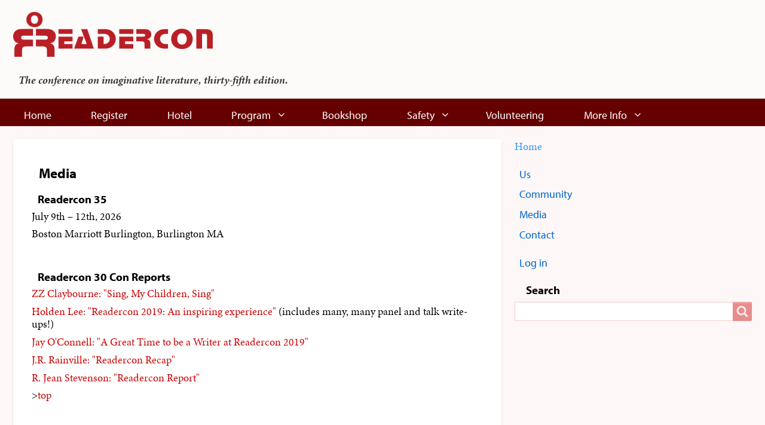

--- FILE ---
content_type: text/html; charset=UTF-8
request_url: https://readercon.org/index.php/media
body_size: 8287
content:
<!DOCTYPE html>
<html lang="en" dir="ltr" prefix="content: http://purl.org/rss/1.0/modules/content/  dc: http://purl.org/dc/terms/  foaf: http://xmlns.com/foaf/0.1/  og: http://ogp.me/ns#  rdfs: http://www.w3.org/2000/01/rdf-schema#  schema: http://schema.org/  sioc: http://rdfs.org/sioc/ns#  sioct: http://rdfs.org/sioc/types#  skos: http://www.w3.org/2004/02/skos/core#  xsd: http://www.w3.org/2001/XMLSchema# " class="no-js adaptivetheme">
  <head>
    
    <meta charset="utf-8" />
<meta name="Generator" content="Drupal 9 (https://www.drupal.org); Commerce 2" />
<meta name="MobileOptimized" content="width" />
<meta name="HandheldFriendly" content="true" />
<meta name="viewport" content="width=device-width, initial-scale=1.0" />
<link rel="icon" href="/sites/default/files/Capture_0.GIF" type="image/gif" />
<link rel="canonical" href="https://readercon.org/index.php/media" />
<link rel="shortlink" href="https://readercon.org/index.php/node/25" />

    <link rel="dns-prefetch" href="//cdnjs.cloudflare.com"><title>Media | Readercon Web Services</title>
    <link rel="stylesheet" media="all" href="/core/themes/stable/css/system/components/ajax-progress.module.css?t6y87q" />
<link rel="stylesheet" media="all" href="/core/themes/stable/css/system/components/align.module.css?t6y87q" />
<link rel="stylesheet" media="all" href="/core/themes/stable/css/system/components/autocomplete-loading.module.css?t6y87q" />
<link rel="stylesheet" media="all" href="/core/themes/stable/css/system/components/fieldgroup.module.css?t6y87q" />
<link rel="stylesheet" media="all" href="/core/themes/stable/css/system/components/container-inline.module.css?t6y87q" />
<link rel="stylesheet" media="all" href="/core/themes/stable/css/system/components/clearfix.module.css?t6y87q" />
<link rel="stylesheet" media="all" href="/core/themes/stable/css/system/components/details.module.css?t6y87q" />
<link rel="stylesheet" media="all" href="/core/themes/stable/css/system/components/hidden.module.css?t6y87q" />
<link rel="stylesheet" media="all" href="/core/themes/stable/css/system/components/item-list.module.css?t6y87q" />
<link rel="stylesheet" media="all" href="/core/themes/stable/css/system/components/js.module.css?t6y87q" />
<link rel="stylesheet" media="all" href="/core/themes/stable/css/system/components/nowrap.module.css?t6y87q" />
<link rel="stylesheet" media="all" href="/core/themes/stable/css/system/components/position-container.module.css?t6y87q" />
<link rel="stylesheet" media="all" href="/core/themes/stable/css/system/components/progress.module.css?t6y87q" />
<link rel="stylesheet" media="all" href="/core/themes/stable/css/system/components/reset-appearance.module.css?t6y87q" />
<link rel="stylesheet" media="all" href="/core/themes/stable/css/system/components/resize.module.css?t6y87q" />
<link rel="stylesheet" media="all" href="/core/themes/stable/css/system/components/sticky-header.module.css?t6y87q" />
<link rel="stylesheet" media="all" href="/core/themes/stable/css/system/components/system-status-counter.css?t6y87q" />
<link rel="stylesheet" media="all" href="/core/themes/stable/css/system/components/system-status-report-counters.css?t6y87q" />
<link rel="stylesheet" media="all" href="/core/themes/stable/css/system/components/system-status-report-general-info.css?t6y87q" />
<link rel="stylesheet" media="all" href="/core/themes/stable/css/system/components/tabledrag.module.css?t6y87q" />
<link rel="stylesheet" media="all" href="/core/themes/stable/css/system/components/tree-child.module.css?t6y87q" />
<link rel="stylesheet" media="all" href="/themes/readercon_adaptive/styles/css/components/font-awesome.css?t6y87q" />
<link rel="stylesheet" media="all" href="/themes/readercon_adaptive/styles/css/components/webfonts.css?t6y87q" />
<link rel="stylesheet" media="all" href="/themes/readercon_adaptive/styles/css/components/base.css?t6y87q" />
<link rel="stylesheet" media="all" href="/themes/readercon_adaptive/styles/css/components/tables.css?t6y87q" />
<link rel="stylesheet" media="all" href="/themes/readercon_adaptive/styles/css/components/form.css?t6y87q" />
<link rel="stylesheet" media="all" href="/themes/readercon_adaptive/styles/css/components/field.css?t6y87q" />
<link rel="stylesheet" media="all" href="/themes/readercon_adaptive/styles/css/components/image.css?t6y87q" />
<link rel="stylesheet" media="all" href="/themes/readercon_adaptive/styles/css/components/page.css?t6y87q" />
<link rel="stylesheet" media="all" href="/themes/readercon_adaptive/styles/css/components/block.css?t6y87q" />
<link rel="stylesheet" media="all" href="/themes/readercon_adaptive/styles/css/components/block--branding.css?t6y87q" />
<link rel="stylesheet" media="all" href="/themes/readercon_adaptive/styles/css/components/block--breadcrumb.css?t6y87q" />
<link rel="stylesheet" media="all" href="/themes/readercon_adaptive/styles/css/components/node.css?t6y87q" />
<link rel="stylesheet" media="all" href="/themes/readercon_adaptive/styles/css/components/user.css?t6y87q" />
<link rel="stylesheet" media="all" href="/themes/readercon_adaptive/styles/css/components/views.css?t6y87q" />
<link rel="stylesheet" media="all" href="/themes/readercon_adaptive/styles/css/components/menu.css?t6y87q" />
<link rel="stylesheet" media="all" href="/themes/readercon_adaptive/styles/css/components/pagers.css?t6y87q" />
<link rel="stylesheet" media="all" href="/themes/readercon_adaptive/styles/css/components/labels.css?t6y87q" />
<link rel="stylesheet" media="all" href="/themes/readercon_adaptive/styles/css/components/markers.css?t6y87q" />
<link rel="stylesheet" media="all" href="/themes/readercon_adaptive/styles/css/components/messages.css?t6y87q" />
<link rel="stylesheet" media="all" href="/themes/readercon_adaptive/styles/css/components/print.css?t6y87q" />
<link rel="stylesheet" media="all" href="/themes/readercon_adaptive/styles/css/generated/readercon_adaptive.layout.page.css?t6y87q" />
<link rel="stylesheet" media="all" href="/themes/readercon_adaptive/styles/css/components/comments.css?t6y87q" />
<link rel="stylesheet" media="all" href="/themes/readercon_adaptive/styles/css/components/contact-forms.css?t6y87q" />
<link rel="stylesheet" media="all" href="/themes/readercon_adaptive/styles/css/components/search.css?t6y87q" />
<link rel="stylesheet" media="all" href="/themes/readercon_adaptive/styles/css/components/taxonomy.css?t6y87q" />
<link rel="stylesheet" media="all" href="/themes/readercon_adaptive/styles/css/components/responsive-menus--horizontal.css?t6y87q" />
<link rel="stylesheet" media="all" href="/themes/readercon_adaptive/styles/css/components/responsive-menus--dropmenu.css?t6y87q" />
<link rel="stylesheet" media="all" href="/themes/readercon_adaptive/styles/css/components/responsive-menus.css?t6y87q" />
<link rel="stylesheet" media="all" href="/themes/readercon_adaptive/styles/css/components/ckeditor.css?t6y87q" />
<link rel="stylesheet" media="all" href="/sites/default/files/color/readercon_adaptive-56600c18/color.css?t6y87q" />
<link rel="stylesheet" media="all" href="/sites/default/files/color/readercon_adaptive-56600c18/tabs.css?t6y87q" />
<link rel="stylesheet" media="all" href="/themes/readercon_adaptive/styles/css/generated/fonts.css?t6y87q" />
<link rel="stylesheet" media="all" href="/themes/readercon_adaptive/styles/css/generated/title-styles.css?t6y87q" />
<link rel="stylesheet" media="all" href="/themes/readercon_adaptive/styles/css/components/jquery-ui.css?t6y87q" />
<link rel="stylesheet" media="all" href="/themes/readercon_adaptive/styles/css/generated/custom-css.css?t6y87q" />
<link rel="stylesheet" media="all" href="/themes/readercon_adaptive/styles/css/custom.css?t6y87q" />

    <script src="/core/assets/vendor/modernizr/modernizr.min.js?v=3.11.7"></script>
<script src="/core/misc/modernizr-additional-tests.js?v=3.11.7"></script>
<script src="//use.typekit.net/ndj1rqf.js"></script>
<script src="/themes/contrib/at_theme/at_core/scripts/min/at.typekit.min.js?v=9.5.11"></script>

  </head><body role="document" class="fontyourface layout-type--page-layout user-logged-out path-not-frontpage path-node page-node-type--page theme-name--readercon-adaptive">
        <a href="#block-readercon-adaptive-content" class="visually-hidden focusable skip-link">Skip to main content</a>
    
      <div class="dialog-off-canvas-main-canvas" data-off-canvas-main-canvas>
    
<div class="page js-layout">
  <div data-at-row="header" class="l-header l-row">
  
  <header class="l-pr page__row pr-header" role="banner" id="masthead">
    <div class="l-rw regions container pr-header__rw arc--1 hr--1" data-at-regions="">
      <div  data-at-region="1" data-at-block-count="1" class="l-r region pr-header__header-first" id="rid-header-first"><div id="block-readercon-adaptive-branding" class="l-bl block block-branding block-config-provider--system block-plugin-id--system-branding-block has-logo" id="system-branding-block">
  <div class="block__inner block-branding__inner">

    <div class="block__content block-branding__content site-branding"><a href="/" title="Home" itemprop="url" rel="home" class="site-branding__logo-link"><img src="/sites/default/files/transparent_logo_small_0.png" alt="Home" itemprop="logo" class="site-branding__logo-img" /></a></div></div>
</div>
<div id="block-sitebranding" class="l-bl block block-branding block-config-provider--system block-plugin-id--system-branding-block has-slogan" id="system-branding-block">
  <div class="block__inner block-branding__inner">

    <div class="block__content block-branding__content site-branding"><span class="site-branding__text"><em class="site-branding__slogan"><p>The conference on imaginative literature, thirty-fifth edition.</p></em></span></div></div>
</div>
</div>
    </div>
  </header>
  
</div>
<div data-at-row="navbar" class="l-navbar l-row">
  
  <div class="l-pr page__row pr-navbar" id="navbar">
    <div class="l-rw regions container pr-navbar__rw arc--1 hr--1" data-at-regions="">
      <div  data-at-region="1" class="l-r region pr-navbar__navbar" id="rid-navbar"><svg style="display:none;">
    <symbol id="rm-toggle__icon--open" viewBox="0 0 1792 1792" preserveAspectRatio="xMinYMid meet">
    <path class="rm-toggle__icon__path" d="M1664 1344v128q0 26-19 45t-45 19h-1408q-26 0-45-19t-19-45v-128q0-26 19-45t45-19h1408q26 0 45 19t19 45zm0-512v128q0 26-19 45t-45 19h-1408q-26 0-45-19t-19-45v-128q0-26 19-45t45-19h1408q26 0 45 19t19 45zm0-512v128q0 26-19 45t-45 19h-1408q-26 0-45-19t-19-45v-128q0-26 19-45t45-19h1408q26 0 45 19t19 45z"/>
  </symbol>
    <symbol id="rm-toggle__icon--close" viewBox="0 0 1792 1792" preserveAspectRatio="xMinYMid meet">
    <path class="rm-toggle__icon__path" d="M1490 1322q0 40-28 68l-136 136q-28 28-68 28t-68-28l-294-294-294 294q-28 28-68 28t-68-28l-136-136q-28-28-28-68t28-68l294-294-294-294q-28-28-28-68t28-68l136-136q28-28 68-28t68 28l294 294 294-294q28-28 68-28t68 28l136 136q28 28 28 68t-28 68l-294 294 294 294q28 28 28 68z"/>
  </symbol>
</svg>
<nav role="navigation" aria-labelledby="block-readercon-adaptive-main-menu-menu" id="block-readercon-adaptive-main-menu" class="l-bl rm-block rm-config-provider--system rm-plugin-id--system-menu-block-main js-hide" id="system-menu-blockmain">
  <div class="rm-block__inner">
    <div class="rm-toggle">
      <button href="#rm-content" class="rm-toggle__link un-button" role='button' aria-controls="rm-content" aria-expanded="false">
                <svg class="rm-toggle__icon">
          <use id="rm-toggle__icon--use" xlink:href="#rm-toggle__icon--open"></use>
        </svg>
                <span class="rm-toggle__label" id="block-readercon-adaptive-main-menu-menu">Main menu</span>
      </button>
    </div><div class="rm-block__content" id="rm-content">
        <span id="rm-accordion-trigger" class="hidden">
            <button class="rm-accordion-trigger un-button" role='button' aria-controls="child-menu" aria-expanded="false">
              <svg class="rm-accordion-trigger__icon" viewBox="0 0 1792 1792" preserveAspectRatio="xMinYMid meet"><path d="M1600 736v192q0 40-28 68t-68 28h-416v416q0 40-28 68t-68 28h-192q-40 0-68-28t-28-68v-416h-416q-40 0-68-28t-28-68v-192q0-40 28-68t68-28h416v-416q0-40 28-68t68-28h192q40 0 68 28t28 68v416h416q40 0 68 28t28 68z"/></svg>
                            <span class="visually-hidden">Toggle sub-menu</span>
            </button>
          </span>
    <ul class="menu odd menu-level-1 menu-name--main">      
                          
      
            <li class="menu__item menu__item-title--home" id="menu-name--main__home">

        <span class="menu__link--wrapper">
          <a href="/index.php/" class="menu__link" data-drupal-link-system-path="&lt;front&gt;">Home</a>
        </span>

        
      </li>      
                          
      
            <li class="menu__item menu__item-title--register" id="menu-name--main__register">

        <span class="menu__link--wrapper">
          <a href="/index.php/registration" title="Register for Readercon 34" class="menu__link" data-drupal-link-system-path="node/68">Register</a>
        </span>

        
      </li>      
                          
      
            <li class="menu__item menu__item-title--hotel" id="menu-name--main__hotel">

        <span class="menu__link--wrapper">
          <a href="/index.php/hotel" title="Hotel Information for Readercon 34" class="menu__link" data-drupal-link-system-path="node/58">Hotel</a>
        </span>

        
      </li>                    
                          
      
            <li class="menu__item is-parent menu__item--expanded menu__item-title--program" id="menu-name--main__program">

        <span class="menu__link--wrapper is-parent__wrapper">
          <a href="/index.php/program" title="Programming Guests and the Schedule" class="menu__link" data-drupal-link-system-path="node/2">Program</a>
        </span>

                  
    <ul      class="menu is-child even menu-level-2">      
                          
      
            <li class="menu__item menu__item-title--contribute-to-readercons-program" id="menu-name--main__contribute-to-readercons-program">

        <span class="menu__link--wrapper">
          <a href="/index.php/contribute" class="menu__link" data-drupal-link-system-path="node/30">Contribute to Readercon&#039;s Program</a>
        </span>

        
      </li>      
                          
      
            <li class="menu__item menu__item-title--readercon-35-guests-of-honor" id="menu-name--main__readercon-35-guests-of-honor">

        <span class="menu__link--wrapper">
          <a href="/index.php/guests" class="menu__link" data-drupal-link-system-path="node/379">Readercon 35 Guests of Honor</a>
        </span>

        
      </li>      
                          
      
            <li class="menu__item menu__item-title--pre-recorded-content" id="menu-name--main__pre-recorded-content">

        <span class="menu__link--wrapper">
          <a href="/index.php/program/content" class="menu__link" data-drupal-link-system-path="node/75">Pre-Recorded Content</a>
        </span>

        
      </li>      
                          
      
            <li class="menu__item menu__item-title--readercon-34-program-participants" id="menu-name--main__readercon-34-program-participants">

        <span class="menu__link--wrapper">
          <a href="/index.php/participants" class="menu__link" data-drupal-link-system-path="node/92">Readercon 34 Program Participants</a>
        </span>

        
      </li>      
                          
      
            <li class="menu__item menu__item-title--readercons-past" id="menu-name--main__readercons-past">

        <span class="menu__link--wrapper">
          <a href="/index.php/readercon_past" title="List of previous Readercon Conferences" class="menu__link" data-drupal-link-system-path="node/50">Readercons Past</a>
        </span>

        
      </li></ul>
  
        
      </li>      
                          
      
            <li class="menu__item menu__item--collapsed menu__item-title--bookshop" id="menu-name--main__bookshop">

        <span class="menu__link--wrapper">
          <a href="/index.php/bookshop" title="Readercon 34 Bookshop information" class="menu__link" data-drupal-link-system-path="node/26">Bookshop</a>
        </span>

        
      </li>                    
                          
      
            <li class="menu__item is-parent menu__item--expanded menu__item-title--safety" id="menu-name--main__safety">

        <span class="menu__link--wrapper is-parent__wrapper">
          <a href="/index.php/safety" class="menu__link" data-drupal-link-system-path="node/13">Safety</a>
        </span>

                  
    <ul      class="menu is-child even menu-level-2">      
                          
      
            <li class="menu__item menu__item-title--code-of-conduct" id="menu-name--main__code-of-conduct">

        <span class="menu__link--wrapper">
          <a href="/index.php/safety" title="Code of Conduct" class="menu__link" data-drupal-link-system-path="node/13">Code of Conduct</a>
        </span>

        
      </li>      
                          
      
            <li class="menu__item menu__item-title--policies" id="menu-name--main__policies">

        <span class="menu__link--wrapper">
          <a href="/index.php/policies" class="menu__link" data-drupal-link-system-path="node/21">Policies</a>
        </span>

        
      </li>      
                          
      
            <li class="menu__item menu__item-title--procedures" id="menu-name--main__procedures">

        <span class="menu__link--wrapper">
          <a href="/index.php/procedures" class="menu__link" data-drupal-link-system-path="node/22">Procedures</a>
        </span>

        
      </li>      
                          
      
            <li class="menu__item menu__item-title--accessibility" id="menu-name--main__accessibility">

        <span class="menu__link--wrapper">
          <a href="/index.php/accessibility" class="menu__link" data-drupal-link-system-path="node/32">Accessibility</a>
        </span>

        
      </li>      
                          
      
            <li class="menu__item menu__item-title--food-safety-policy" id="menu-name--main__food-safety-policy">

        <span class="menu__link--wrapper">
          <a href="/index.php/food_safety" class="menu__link" data-drupal-link-system-path="node/167">Food Safety Policy</a>
        </span>

        
      </li></ul>
  
        
      </li>      
                          
      
            <li class="menu__item menu__item-title--volunteering" id="menu-name--main__volunteering">

        <span class="menu__link--wrapper">
          <a href="/index.php/volunteering" title="Volunteering before and At Readercon" class="menu__link" data-drupal-link-system-path="node/8">Volunteering</a>
        </span>

        
      </li>                    
                          
      
            <li class="menu__item is-parent menu__item--expanded menu__item--active-trail menu__item-title--more-info" id="menu-name--main__more-info">

        <span class="menu__link--wrapper is-parent__wrapper">
          <a href="/index.php/more_info" class="menu__link" data-drupal-link-system-path="node/23">More Info</a>
        </span>

                  
    <ul      class="menu is-child even menu-level-2">      
                          
      
            <li class="menu__item menu__item-title--us" id="menu-name--main__us">

        <span class="menu__link--wrapper">
          <a href="/index.php/more_info/us" class="menu__link" data-drupal-link-system-path="node/24">Us</a>
        </span>

        
      </li>      
                          
      
            <li class="menu__item menu__item-title--community" id="menu-name--main__community">

        <span class="menu__link--wrapper">
          <a href="/index.php/community" title="Volunteering, Media, Social and Other wise, Con Reports, Photos and Artwork" class="menu__link" data-drupal-link-system-path="node/4">Community</a>
        </span>

        
      </li>      
                          
      
            <li class="menu__item menu__item--active-trail menu__item-title--media" id="menu-name--main__media">

        <span class="menu__link--wrapper">
          <a href="/index.php/media" class="menu__link is-active" data-drupal-link-system-path="node/25">Media</a>
        </span>

        
      </li>      
                          
      
            <li class="menu__item menu__item-title--contact" id="menu-name--main__contact">

        <span class="menu__link--wrapper">
          <a href="/index.php/contact" title="Contact Us" class="menu__link" data-drupal-link-system-path="contact">Contact</a>
        </span>

        
      </li></ul>
  
        
      </li></ul>
  

</div></div>
</nav>
</div>
    </div>
  </div>
  
</div>
<div data-at-row="highlighted" class="l-highlighted l-row">
  
  <div class="l-pr page__row pr-highlighted" id="highlighted">
    <div class="l-rw regions container pr-highlighted__rw arc--1 hr--1" data-at-regions="">
      <div  data-at-region="1" class="l-r region pr-highlighted__highlighted" id="rid-highlighted"><div class="l-bl block--messages" id="system-messages-block" data-drupal-messages><div data-drupal-messages-fallback class="hidden"></div></div></div>
    </div>
  </div>
  
</div>
<div data-at-row="main" class="l-main l-row">
  
  <div class="l-pr page__row pr-main regions-multiple" id="main-content">
    <div class="l-rw regions container pr-main__rw arc--2 hr--1-2" data-at-regions="">
      <div  data-at-region="1" data-at-block-count="2" class="l-r region pr-main__content" id="rid-content"><main id="block-readercon-adaptive-content" class="l-bl block block-main-content" role="main" id="system-main-block">
  
  <article data-history-node-id="25" role="article" about="/index.php/media" typeof="schema:WebPage" class="node node--id-25 node--type-page node--view-mode-full">
  <div class="node__container">

    <header class="node__header"><h1 class="node__title"><span property="schema:name" class="field field-name-title field-formatter-string field-type-string field-label-hidden">Media</span>
</h1>  <span property="schema:name" content="Media" class="rdf-meta hidden"></span>
</header>

    <div class="node__content"><div property="schema:text" class="clearfix text-formatted field field-node--body field-formatter-text-default field-name-body field-type-text-with-summary field-label-hidden has-single"><div class="field__items"><div property="schema:text" class="field__item"><h2>Readercon 35</h2>

<p>July 9th – 12th, 2026</p>

<p>Boston Marriott Burlington, Burlington MA</p>

<p> </p>

<h2>Readercon 30 Con Reports</h2>

<p><a href="https://writeonrighton.com/42/sing-my-children-sing">ZZ Claybourne: "Sing, My Children, Sing"</a></p>

<p><a href="http://holdenlee.github.io/blog/posts/writing/readercon_2019.html">Holden Lee: "Readercon 2019: An inspiring experience"</a> (includes many, many panel and talk write-ups!)</p>

<p><a href="http://www.jayoconnell.com/2019/07/a-great-time-to-be-a-writer-at-readercon-2019/">Jay O'Connell: "A Great Time to be a Writer at Readercon 2019"</a></p>

<p><a href="https://jrrainville.com/2019/07/14/readercon-recap/">J.R. Rainville: "Readercon Recap"</a></p>

<p><a href="https://rjeanstevenson.com/2019/07/18/readercon-report/">R. Jean Stevenson: "Readercon Report"</a></p>

<p>&gt;<a href="http://readercon.org/media.htm#top">top</a></p>

<p> </p>

<h2>Readeron 30 Panel Reports and Talk Slides</h2>

<p><a href="https://twitter.com/clairebmused/status/1149800307901247488">Claire Humphrey: "17776 and All That: The Crumbling of the Jock-Nerd Divide"</a></p>

<p><a href="https://twitter.com/unrealfred/status/1149701124544503808">Fred Coppersmith: "The 21st-Century Makeover of Class Struggle in SF/F"</a></p>

<p><a href="https://twitter.com/Rachel_Gutin/status/1151311050844835840">Rachel Gutin: "The 21st-Century Makeover of Class Struggles in SF/F"</a></p>

<p><a href="https://twitter.com/katenepveu/status/1149754884989816832">Kate Nepveu: "Am I Allowed?: Representation, Appropriation, and Anxiety"</a></p>

<p><a href="https://twitter.com/cafenowhere/status/1149472215517126656">Lisa M. Bradley: "Being Vague to Make Space for Horror"</a></p>

<p><a href="https://twitter.com/Rachel_Gutin/status/1151173313491853313">Rachel Gutin: "Being Vague to Make Space for Horror"</a></p>

<p><a href="https://twitter.com/jj_jose_jimenez/status/1149470155572822017">José M. Jiminez: "Being Vague to Make Space for Horror"</a></p>

<p><a href="https://twitter.com/Rachel_Gutin/status/1151656704750362627">Rachel Gutin: "Compassionate AI"</a></p>

<p><a href="https://twitter.com/writersyndrome/status/1149731833371922437">Diana M. Pho: "<em>Everfair</em>, <em>Black Panther</em>, and Visions of Uncolonized Africa"</a></p>

<p><a href="https://twitter.com/cafenowhere/status/1149757449936756737">Lisa M. Bradley: "The Horrors of Being Female"</a></p>

<p><a href="https://twitter.com/Rachel_Gutin/status/1151872248778809345">Rachel Gutin: "Hospitable Worlds"</a></p>

<p><a href="https://twitter.com/PrinceJvstin/status/1149756740222750720">Paul Weimer: "In Memoriam: Gene Wolfe"</a></p>

<p><a href="https://twitter.com/Rachel_Gutin/status/1151186502082318336">Rachel Gutin: "Killing Characters 101"</a></p>

<p><a href="https://twitter.com/Rachel_Gutin/status/1151608603176054784">Rachel Gutin: "Latinx Authors Tear Down the Wall"</a></p>

<p><a href="http://www.austingrossman.com/etc">Austin Grossman: "Marvelous &amp; Mundane: How Fiction Got Its Genres"</a></p>

<p><a href="https://twitter.com/Rachel_Gutin/status/1151627705663840267">Rachel Gutin: "A Post-Police World"</a></p>

<p><a href="https://twitter.com/PrinceJvstin/status/1149725994783313920">Paul Weimer: "The Real Middle Ages, Part 1: Europe"</a></p>

<p><a href="https://twitter.com/Rachel_Gutin/status/1151521844664655872">Rachel Gutin: "Recent Nonfiction Essay Club: 'Decolonizing the Imagination' by Zetta Elliott"</a></p>

<p><a href="https://kate-nepveu.dreamwidth.org/1049207.html">Kate Nepveu: "Translation and Embedded Assumptions"</a></p>

<p><a href="https://twitter.com/loldoc/status/1149845037523623936">Anatoly Belilovsky: "Translation Slam"</a></p>

<p><a href="https://twitter.com/katenepveu/status/1149771840832856065">Kate Nepveu: "Why Does Space Get the Opera and Cyber the Punk?"</a></p>

<p>&gt;<a href="https://readercon.org/media.htm#top">top</a></p>

<p> </p>

<h2>Readercon 30 Multimedia</h2>

<h3>Videos</h3>

<p><a href="https://www.youtube.com/watch?v=W6oAbh36gwA">The Shirley Jackson Awards, Part 1</a> and <a href="https://www.youtube.com/watch?v=8EfJ2H7eOPM">The Shirley Jackson Awards, Part 2</a> by Captphil's Video Planet</p>

<p><a href="https://www.youtube.com/user/captphil/videos">Additional Readercon 30 videos</a> by Captphil's Video Planet</p>

<p><a href="https://www.youtube.com/playlist?list=PLcjyi_kNt95bC7K3UWuas8S0PRclCySQB">Scott Edelman's Readercon 2019 videos</a></p>

<p><a href="https://www.pscp.tv/w/1mrGmvrYgqkJy%20target=">Scott Edelman's Periscope stream of the Shirley Jackson Awards</a></p>

<p><a href="https://twitter.com/iamthelolrus/status/1150226924150632450">Larisa's video of Heath Miller performing at It Was a Dark and Stormy Mic</a></p>

<p><a href="https://www.youtube.com/watch?v=5LmbDAwi0u0">Paul Levinson talks about Trump, Fascism, Kamala Harris, Science Fiction, Phil Ochs</a></p>

<p><a href="https://www.youtube.com/watch?v=ObrNhQSstY4">Paul Levinson reads from "It's Real Life"</a></p>

<h3>Audio Recordings and Podcasts</h3>

<p><a href="http://rbwood.com/dir/index.php/2019/07/15/the-word-count-podcast-live-from-readercon-episode-88/">The Word Count Irregulars Live from Readercon (episode 88)</a></p>

<p><a href="http://www.vmspod.com/episode-329-kate-maruyama/">Virtual Memories Show 329: Kate Maruyama</a></p>

<p><a href="https://www.theincomparable.com/hoarse/55/">Three Hoarsemen 55: Paul Weimer</a></p>

<h3>Photos and Artwork</h3>

<p><a href="https://www.instagram.com/explore/tags/readercon/">Instagram posts tagged #readercon</a></p>

<p><a href="http://file770.com/readercon-30-photos/">Readercon 30 Photos by Daniel Dern of File770</a></p>

<p><a href="https://www.flickr.com/photos/35025258@N00/albums/72157709668209201">Photos by Ellen Datlow</a></p>

<p><a href="https://twitter.com/BSFWriters/status/1150028449777504256">Brooklyn Speculative Ficton Writers Readercon photo</a></p>

<p><a href="http://rawdogscreaming.com/events/readercon-30/">Raw Dog Screaming Press photo gallery</a></p>

<p><a href="https://twitter.com/search?l=&amp;q=readercon%20from%3Adbcalligrapher&amp;src=typd">The Driveby Calligrapher's calligraphy of Readercon quotes</a></p>

<p>&gt;<a href="https://readercon.org/media.htm#top">top</a></p></div></div>
</div>
</div></div>
</article>

  
</main>
</div><div  data-at-region="2" data-at-block-count="5" class="l-r region pr-main__sidebar-first" id="rid-sidebar-first"><div role="navigation" aria-labelledby="block-readercon-adaptive-breadcrumbs-menu" id="block-readercon-adaptive-breadcrumbs" class="l-bl block block-breadcrumbs block-config-provider--system block-plugin-id--system-breadcrumb-block" id="system-breadcrumb-block">
  <div class="block__inner">

    
    <h2 class="visually-hidden block__title block-breadcrumbs__title" id="block-readercon-adaptive-breadcrumbs-menu"><span>Breadcrumbs</span></h2>
    
      <div class="breadcrumb">
    <nav class="is-responsive is-horizontal" data-at-responsive-list>
      <div class="is-responsive__list">
        <h3 class="visually-hidden breadcrumb__title">You are here:</h3>
        <ol class="breadcrumb__list"><li class="breadcrumb__list-item is-responsive__item"><a href="/index.php/" class="breadcrumb__link">Home</a></li></ol>
      </div>
    </nav>
  </div></div>
</div>
<nav role="navigation" aria-labelledby="block-mainnavigation-2-menu" id="block-mainnavigation-2" class="l-bl block block-menu block-config-provider--system block-plugin-id--system-menu-block-main" id="system-menu-blockmain">
  <div class="block__inner block-menu__inner">

    
    <h2 class="visually-hidden block__title block-menu__title" id="block-mainnavigation-2-menu"><span>Sub menus</span></h2>
    <div class="block__content block-menu__content">
    <ul class="menu odd menu-level-1 menu-name--main">      
                          
      
            <li class="menu__item menu__item-title--us" id="menu-name--main__us">

        <span class="menu__link--wrapper">
          <a href="/index.php/more_info/us" class="menu__link" data-drupal-link-system-path="node/24">Us</a>
        </span>

        
      </li>      
                          
      
            <li class="menu__item menu__item-title--community" id="menu-name--main__community">

        <span class="menu__link--wrapper">
          <a href="/index.php/community" title="Volunteering, Media, Social and Other wise, Con Reports, Photos and Artwork" class="menu__link" data-drupal-link-system-path="node/4">Community</a>
        </span>

        
      </li>      
                          
      
            <li class="menu__item menu__item--active-trail menu__item-title--media" id="menu-name--main__media">

        <span class="menu__link--wrapper">
          <a href="/index.php/media" class="menu__link is-active" data-drupal-link-system-path="node/25">Media</a>
        </span>

        
      </li>      
                          
      
            <li class="menu__item menu__item-title--contact" id="menu-name--main__contact">

        <span class="menu__link--wrapper">
          <a href="/index.php/contact" title="Contact Us" class="menu__link" data-drupal-link-system-path="contact">Contact</a>
        </span>

        
      </li></ul>
  

</div></div>
</nav>
<nav role="navigation" aria-labelledby="block-readercon-adaptive-account-menu-menu" id="block-readercon-adaptive-account-menu" class="l-bl block block-menu block-config-provider--system block-plugin-id--system-menu-block-account" id="system-menu-blockaccount">
  <div class="block__inner block-menu__inner">

    
    <h2 class="visually-hidden block__title block-menu__title" id="block-readercon-adaptive-account-menu-menu"><span>User menu</span></h2>
    <div class="block__content block-menu__content">
    <ul class="menu odd menu-level-1 menu-name--account">      
                          
      
            <li class="menu__item menu__item-title--log-in" id="menu-name--account__log-in">

        <span class="menu__link--wrapper">
          <a href="/index.php/user/login" class="menu__link" data-drupal-link-system-path="user/login">Log in</a>
        </span>

        
      </li></ul>
  

</div></div>
</nav>
<div class="search-block-form l-bl block block-search block-config-provider--search block-plugin-id--search-form-block has-title" data-drupal-selector="search-block-form" id="block-readercon-adaptive-search" role="search" aria-labelledby="block-readercon-adaptive-search-menu" id="search-form-block">
  <div class="block__inner block-search__inner">

    
      <h2 class="block__title block-search__title" id="block-readercon-adaptive-search-menu"><span>Search</span></h2>
    <div class="block__content block-search__content"><form action="/search/node" method="get" id="search-block-form" accept-charset="UTF-8" class="search-block-form__form">
  <div class="js-form-item form-item js-form-type-search form-type-search js-form-item-keys form-item-keys form-no-label">
      <label for="edit-keys" class="visually-hidden">Search</label>
        <input title="Enter the terms you wish to search for." data-drupal-selector="edit-keys" type="search" id="edit-keys" name="keys" value="" size="" maxlength="128" class="form-search" />

        </div>
<div data-drupal-selector="edit-actions" class="form-actions element-container-wrapper js-form-wrapper form-wrapper" id="edit-actions"><input class="search-form__submit button js-form-submit form-submit" data-drupal-selector="edit-submit" type="submit" id="edit-submit" value="Search" />
</div>

</form>
</div></div>
</div>
</div>
    </div>
  </div>
  
</div>
<div data-at-row="footer" class="l-footer l-row">
  
  <footer class="l-pr page__row pr-footer" role="contentinfo" id="footer">
    <div class="l-rw regions container pr-footer__rw arc--1 hr--1" data-at-regions="">
      <div  data-at-region="1" class="l-r region pr-footer__footer" id="rid-footer"><nav role="navigation" aria-labelledby="block-readercon-adaptive-footer-menu" id="block-readercon-adaptive-footer" class="l-bl block block-menu block-config-provider--system block-plugin-id--system-menu-block-footer" id="system-menu-blockfooter">
  <div class="block__inner block-menu__inner">

    
    <h2 class="visually-hidden block__title block-menu__title" id="block-readercon-adaptive-footer-menu"><span>Footer menu</span></h2>
    <div class="block__content block-menu__content">
    <ul class="menu odd menu-level-1 menu-name--footer">      
                          
      
            <li class="menu__item menu__item-title--home" id="menu-name--footer__home">

        <span class="menu__link--wrapper">
          <a href="/index.php/" title="Home" class="menu__link" data-drupal-link-system-path="&lt;front&gt;">Home</a>
        </span>

        
      </li>      
                          
      
            <li class="menu__item menu__item-title--program" id="menu-name--footer__program">

        <span class="menu__link--wrapper">
          <a href="/index.php/program" title="RC 31 Program, Guests and Bookshop" class="menu__link" data-drupal-link-system-path="node/2">Program</a>
        </span>

        
      </li>      
                          
      
            <li class="menu__item menu__item-title--register" id="menu-name--footer__register">

        <span class="menu__link--wrapper">
          <a href="/index.php/registration" class="menu__link" data-drupal-link-system-path="node/68">Register</a>
        </span>

        
      </li>      
                          
      
            <li class="menu__item menu__item-title--safety" id="menu-name--footer__safety">

        <span class="menu__link--wrapper">
          <a href="/index.php/safety" title="Safety information" class="menu__link" data-drupal-link-system-path="node/13">Safety</a>
        </span>

        
      </li>      
                          
      
            <li class="menu__item menu__item-title--volunteering" id="menu-name--footer__volunteering">

        <span class="menu__link--wrapper">
          <a href="/index.php/volunteering" title="Volunteering before and at Readercon" class="menu__link" data-drupal-link-system-path="node/8">Volunteering</a>
        </span>

        
      </li>      
                          
      
            <li class="menu__item menu__item-title--contact" id="menu-name--footer__contact">

        <span class="menu__link--wrapper">
          <a href="/index.php/contact" class="menu__link" data-drupal-link-system-path="contact">Contact</a>
        </span>

        
      </li></ul>
  

</div></div>
</nav>
</div>
    </div>
  </footer>
  
</div>

  <div data-at-row="attribution" class="l-attribution l-row"><div class="l-pr attribution"><div class="l-rw"><a href="//drupal.org/project/at_theme" class="attribution__link" target="_blank">Design by Adaptive Theme</a></div></div></div>
</div>

  </div>

    
    <script type="application/json" data-drupal-selector="drupal-settings-json">{"ajaxPageState":{"theme":"readercon_adaptive","libraries":"at_core\/at.breakpoints,at_core\/at.responsivelists,at_core\/at.responsivemenus,at_core\/at.settings,at_core\/at.typekit,readercon_adaptive\/base,readercon_adaptive\/ckeditor,readercon_adaptive\/color,readercon_adaptive\/comment,readercon_adaptive\/contact,readercon_adaptive\/custom_css,readercon_adaptive\/custom_css_file,readercon_adaptive\/fontfaceobserver,readercon_adaptive\/fonts,readercon_adaptive\/jquery_ui,readercon_adaptive\/readercon_adaptive.layout.page,readercon_adaptive\/responsive_menus,readercon_adaptive\/responsive_menus_dropmenu,readercon_adaptive\/responsive_menus_horizontal,readercon_adaptive\/search,readercon_adaptive\/taxonomy,readercon_adaptive\/title_styles,readercon_adaptive\/typekit_id,system\/base"},"path":{"baseUrl":"\/index.php\/","scriptPath":null,"pathPrefix":"","currentPath":"node\/25","currentPathIsAdmin":false,"isFront":false,"currentLanguage":"en"},"pluralDelimiter":"\u0003","suppressDeprecationErrors":true,"readercon_adaptive":{"at_responsivemenus":{"bp":"all and (min-width: 60.0625em) and (max-width: 120em)","default":"ms-horizontal","responsive":"ms-dropmenu","acd":{"acd_load":false,"acd_default":false,"acd_responsive":false,"acd_both":true}},"at_breakpoints":{"at_core_simple_wide":{"breakpoint":"wide","mediaquery":"all and (min-width: 60.0625em)"},"at_core_simple_tablet-isolate":{"breakpoint":"tablet-isolate","mediaquery":"all and (min-width: 45.0625em) and (max-width: 60em)"},"at_core_simple_mobile":{"breakpoint":"mobile","mediaquery":"all and (max-width: 45em)"}}},"ajaxTrustedUrl":{"\/search\/node":true},"user":{"uid":0,"permissionsHash":"202a536844e23bcc83b719e9af93a420c66fdd927cd415364f0f01add86a9678"}}</script>
<script src="/core/assets/vendor/jquery/jquery.min.js?v=3.6.3"></script>
<script src="/core/misc/polyfills/element.matches.js?v=9.5.11"></script>
<script src="/core/misc/polyfills/object.assign.js?v=9.5.11"></script>
<script src="/core/assets/vendor/once/once.min.js?v=1.0.1"></script>
<script src="/core/assets/vendor/jquery-once/jquery.once.min.js?v=2.2.3"></script>
<script src="/core/misc/drupalSettingsLoader.js?v=9.5.11"></script>
<script src="/core/misc/drupal.js?v=9.5.11"></script>
<script src="/core/misc/drupal.init.js?v=9.5.11"></script>
<script src="https://cdnjs.cloudflare.com/ajax/libs/fontfaceobserver/2.0.8/fontfaceobserver.js"></script>
<script src="/themes/readercon_adaptive/scripts/fontfaceobserver-check.js?v=8.x-1.0"></script>
<script src="https://cdnjs.cloudflare.com/ajax/libs/enquire.js/2.1.2/enquire.min.js"></script>
<script src="/themes/contrib/at_theme/at_core/scripts/min/doubletaptogo.min.js?v=9.5.11"></script>
<script src="/themes/contrib/at_theme/at_core/scripts/min/at.responsiveMenus.min.js?v=9.5.11"></script>
<script src="/core/misc/jquery.once.bc.js?v=9.5.11"></script>
<script src="/core/misc/debounce.js?v=9.5.11"></script>
<script src="/themes/contrib/at_theme/at_core/scripts/min/at.responsiveLists.min.js?v=9.5.11"></script>
<script src="/themes/contrib/at_theme/at_core/scripts/min/at.breakpoints.min.js?v=9.5.11"></script>
<script src="/themes/contrib/at_theme/at_core/scripts/min/matchMedia.min.js?v=9.5.11"></script>
<script src="/themes/contrib/at_theme/at_core/scripts/min/matchMedia.addListener.min.js?v=9.5.11"></script>

  </body>
</html>


--- FILE ---
content_type: text/css
request_url: https://readercon.org/themes/readercon_adaptive/styles/css/components/responsive-menus--horizontal.css?t6y87q
body_size: 390
content:
/**
 * Basic Horizontal Menu
 * This will hide all sub-menus no matter what, it has the advantage over the
 * drop menu of not requiring a width on menu items or arrows.
 */
.ms-horizontal .rm-toggle {
  display: none;
}

.ms-horizontal .rm-block__content .menu {
  display: -webkit-box;
  display: -ms-flexbox;
  display: flex;
  -webkit-box-orient: horizontal;
  -webkit-box-direction: normal;
  -ms-flex-direction: row;
  flex-direction: row;
}

.ms-horizontal .rm-block__content .menu .menu__item {
  margin: 0 0 0 0;
  list-style: none;
}

[dir="rtl"] .ms-horizontal .rm-block__content .menu .menu__item {
  margin-right: 0;
  margin-left: 0;
}

.ms-horizontal .rm-block__content .menu .menu {
  display: none;
}

.ms-horizontal .rm-block__content .menu__item .menu__link:after {
  content: '';
  display: none;
}

.ms-horizontal .rm-block__content .menu__link {
  padding: 0.5rem 1.25rem;
}

.ms-horizontal .rm-block__content .menu__link:before,
.ms-horizontal .rm-block__content .menu__link:after {
  content: "";
  float: none;
  width: 0;
  padding: 0;
}



--- FILE ---
content_type: text/css
request_url: https://readercon.org/sites/default/files/color/readercon_adaptive-56600c18/tabs.css?t6y87q
body_size: 1588
content:
/**
 * Tabs (local tasks).
 * Tab styles leverage AT's responsive lists JS feature. This sets a class if
 * the list is too wide for it's container. This allows us to dynamically change
 * the design of the tabs menu if they are too wide. We use media queries as a
 * no-js fallback.
 ============================================================================ */
.tabs {
  padding: 0;
  margin: 1rem 0;
}

.tabs ul {
  margin-bottom: 1rem;
  padding: 0;
}

.tabs ul:before,
.tabs ul:after {
  content: " ";
  display: table;
}

.tabs ul:after {
  clear: both;
}

.tabs ul.tabs--primary {
  margin-bottom: 0;
}

.tabs .is-vertical ul.tabs--primary {
  border-bottom: 0;
}

.tabs .is-vertical ul.tabs--primary li {
  list-style: none;
}

.tabs .is-vertical ul.tabs--primary li:first-child a {
  border-radius: 2px 2px 0 0;
}

.tabs .is-vertical ul.tabs--primary li:last-child a {
  border-radius: 0 0 2px 2px;
}

.tabs .is-vertical ul.tabs--primary li a {
  color: #fefcfc;
  background-color: #e58181;
  border: 1px #e58181 solid;
  -webkit-box-shadow: rgba(255, 255, 255, 0.5) 0 1px 0 inset;
  box-shadow: rgba(255, 255, 255, 0.5) 0 1px 0 inset;
  margin-bottom: -1px;
  padding: 0.5rem 1rem;
  text-align: left;
  text-decoration: none;
  font-weight: 400;
  line-height: 1;
  width: auto;
  display: block;
  position: relative;
  -webkit-transition: all, 225ms, ease-in-out;
  -o-transition: all, 225ms, ease-in-out;
  transition: all, 225ms, ease-in-out;
}

.tabs .is-vertical ul.tabs--primary li a:link,
.tabs .is-vertical ul.tabs--primary li a:visited {
  color: #fefcfc;
  background-color: #e58181;
  border-color: #e58181;
}

.tabs .is-vertical ul.tabs--primary li a:hover,
.tabs .is-vertical ul.tabs--primary li a:focus,
.tabs .is-vertical ul.tabs--primary li a:active,
.tabs .is-vertical ul.tabs--primary li a.active {
  color: #fefcfc;
  background-color: #e58181;
  border-color: #e58181;
}

.tabs .is-vertical ul.tabs--secondary {
  text-align: left;
}

.tabs .is-vertical ul.tabs--secondary:before,
.tabs .is-vertical ul.tabs--secondary:after {
  content: " ";
  display: table;
}

.tabs .is-vertical ul.tabs--secondary:after {
  clear: both;
}

.tabs .is-vertical ul.tabs--secondary li {
  list-style: none;
}

.tabs .is-vertical ul.tabs--secondary a {
  display: inline-block;
  line-height: 1;
  color: #d63535;
  border-bottom: 1px solid transparent;
  border-left: 3px solid;
  -webkit-transition: all, 225ms, ease-in-out;
  -o-transition: all, 225ms, ease-in-out;
  transition: all, 225ms, ease-in-out;
  padding: 0.75rem 1rem 0.5rem 0.875rem;
}

.tabs .is-vertical ul.tabs--secondary a:hover,
.tabs .is-vertical ul.tabs--secondary a:focus {
  text-decoration: none;
  color: #d63535;
  border-bottom: 1px solid #f4cccc;
}

.tabs .is-vertical ul.tabs--secondary a.active,
.tabs .is-vertical ul.tabs--secondary a.is-active {
  border-bottom: 1px solid #f4cccc;
}

.tabs .is-vertical ul.tabs--secondary a.active:hover,
.tabs .is-vertical ul.tabs--secondary a.active:focus,
.tabs .is-vertical ul.tabs--secondary a.is-active:hover,
.tabs .is-vertical ul.tabs--secondary a.is-active:focus {
  color: #d63535;
}

.tabs .is-horizontal ul.tabs--primary {
  border-bottom: 1px solid #f4cccc;
  display: -webkit-box;
  display: -ms-flexbox;
  display: flex;
  -webkit-box-orient: horizontal;
  -webkit-box-direction: normal;
  -ms-flex-direction: row;
  flex-direction: row;
  white-space: nowrap;
  -webkit-box-align: end;
  -ms-flex-align: end;
  align-items: flex-end;
}

.tabs .is-horizontal ul.tabs--primary li {
  margin: 0 0 0 0;
  list-style: none;
}

[dir="rtl"] .tabs .is-horizontal ul.tabs--primary li {
  margin-right: 0;
  margin-left: 0;
}

.tabs .is-horizontal ul.tabs--primary li {
  margin-bottom: -1px;
}

.tabs .is-horizontal ul.tabs--primary li:first-child a {
  border-radius: 2px 0 0 0;
}

.tabs .is-horizontal ul.tabs--primary li:last-child a {
  border-radius: 0 2px 0 0;
}

.tabs .is-horizontal ul.tabs--primary a {
  display: block;
  line-height: 1;
  color: #d63535;
  background-color: #fdf7f7;
  border: 1px solid #f4cccc;
  padding: 0.5rem 1rem;
  -webkit-transition: background-color, .15s, ease-in-out;
  -o-transition: background-color, .15s, ease-in-out;
  transition: background-color, .15s, ease-in-out;
  margin-right: -1px;
  -webkit-box-shadow: rgba(255, 255, 255, 0.5) 0 1px 0 inset;
  box-shadow: rgba(255, 255, 255, 0.5) 0 1px 0 inset;
}

.tabs .is-horizontal ul.tabs--primary a:hover,
.tabs .is-horizontal ul.tabs--primary a:focus {
  color: #d63535;
  background-color: #fbecec;
  text-decoration: none;
}

.tabs .is-horizontal ul.tabs--primary a.active,
.tabs .is-horizontal ul.tabs--primary a.is-active {
  color: #d63535;
  background: none;
  border-bottom-color: #fdf7f7;
}

.tabs .is-horizontal ul.tabs--primary a.active:hover,
.tabs .is-horizontal ul.tabs--primary a.active:focus,
.tabs .is-horizontal ul.tabs--primary a.is-active:hover,
.tabs .is-horizontal ul.tabs--primary a.is-active:focus {
  color: #d63535;
  background: none;
}

.tabs .is-horizontal ul.tabs--secondary {
  display: -webkit-box;
  display: -ms-flexbox;
  display: flex;
  -webkit-box-orient: horizontal;
  -webkit-box-direction: normal;
  -ms-flex-direction: row;
  flex-direction: row;
  padding: 0;
}

.tabs .is-horizontal ul.tabs--secondary li {
  margin: 0 0 0 0;
  list-style: none;
}

[dir="rtl"] .tabs .is-horizontal ul.tabs--secondary li {
  margin-right: 0;
  margin-left: 0;
}

.tabs .is-horizontal ul.tabs--secondary a {
  display: block;
  line-height: 1;
  color: #d63535;
  border-bottom: 1px solid #f7d8d8;
  -webkit-transition: all, 225ms, ease-in-out;
  -o-transition: all, 225ms, ease-in-out;
  transition: all, 225ms, ease-in-out;
  padding: 1rem 0.5rem 0.625rem;
  margin-right: 1rem;
}

.tabs .is-horizontal ul.tabs--secondary a:hover,
.tabs .is-horizontal ul.tabs--secondary a:focus {
  text-decoration: none;
  color: #d63535;
  border-bottom: 1px solid #f4cccc;
}

.tabs .is-horizontal ul.tabs--secondary a.active,
.tabs .is-horizontal ul.tabs--secondary a.is-active {
  border-bottom: 1px solid #f4cccc;
}

.tabs .is-horizontal ul.tabs--secondary a.active:hover,
.tabs .is-horizontal ul.tabs--secondary a.active:focus,
.tabs .is-horizontal ul.tabs--secondary a.is-active:hover,
.tabs .is-horizontal ul.tabs--secondary a.is-active:focus {
  color: #d63535;
}

@media screen and (max-width: 60em) {
  .no-js .tabs ul.tabs--primary {
    border-bottom: 0;
  }
  .no-js .tabs ul.tabs--primary li {
    list-style: none;
  }
  .no-js .tabs ul.tabs--primary li:first-child a {
    border-radius: 2px 2px 0 0;
  }
  .no-js .tabs ul.tabs--primary li:last-child a {
    border-radius: 0 0 2px 2px;
  }
  .no-js .tabs ul.tabs--primary li a {
    color: #fefcfc;
    background-color: #e58181;
    border: 1px #e58181 solid;
    -webkit-box-shadow: rgba(255, 255, 255, 0.5) 0 1px 0 inset;
    box-shadow: rgba(255, 255, 255, 0.5) 0 1px 0 inset;
    margin-bottom: -1px;
    padding: 0.5rem 1rem;
    text-align: left;
    text-decoration: none;
    font-weight: 400;
    line-height: 1;
    width: auto;
    display: block;
    position: relative;
    -webkit-transition: all, 225ms, ease-in-out;
    -o-transition: all, 225ms, ease-in-out;
    transition: all, 225ms, ease-in-out;
  }
  .no-js .tabs ul.tabs--primary li a:link,
  .no-js .tabs ul.tabs--primary li a:visited {
    color: #fefcfc;
    background-color: #e58181;
    border-color: #e58181;
  }
  .no-js .tabs ul.tabs--primary li a:hover,
  .no-js .tabs ul.tabs--primary li a:focus,
  .no-js .tabs ul.tabs--primary li a:active,
  .no-js .tabs ul.tabs--primary li a.active {
    color: #fefcfc;
    background-color: #e58181;
    border-color: #e58181;
  }
  .no-js .tabs ul.tabs--secondary {
    text-align: left;
  }
  .no-js .tabs ul.tabs--secondary:before,
  .no-js .tabs ul.tabs--secondary:after {
    content: " ";
    display: table;
  }
  .no-js .tabs ul.tabs--secondary:after {
    clear: both;
  }
  .no-js .tabs ul.tabs--secondary li {
    list-style: none;
  }
  .no-js .tabs ul.tabs--secondary a {
    display: inline-block;
    line-height: 1;
    color: #d63535;
    border-bottom: 1px solid transparent;
    border-left: 3px solid;
    -webkit-transition: all, 225ms, ease-in-out;
    -o-transition: all, 225ms, ease-in-out;
    transition: all, 225ms, ease-in-out;
    padding: 0.75rem 1rem 0.5rem 0.875rem;
  }
  .no-js .tabs ul.tabs--secondary a:hover,
  .no-js .tabs ul.tabs--secondary a:focus {
    text-decoration: none;
    color: #d63535;
    border-bottom: 1px solid #f4cccc;
  }
  .no-js .tabs ul.tabs--secondary a.active,
  .no-js .tabs ul.tabs--secondary a.is-active {
    border-bottom: 1px solid #f4cccc;
  }
  .no-js .tabs ul.tabs--secondary a.active:hover,
  .no-js .tabs ul.tabs--secondary a.active:focus,
  .no-js .tabs ul.tabs--secondary a.is-active:hover,
  .no-js .tabs ul.tabs--secondary a.is-active:focus {
    color: #d63535;
  }
}

@media screen and (min-width: 60.0625em) {
  .no-js .tabs ul.tabs--primary {
    border-bottom: 1px solid #f4cccc;
    display: -webkit-box;
    display: -ms-flexbox;
    display: flex;
    -webkit-box-orient: horizontal;
    -webkit-box-direction: normal;
    -ms-flex-direction: row;
    flex-direction: row;
    white-space: nowrap;
    -webkit-box-align: end;
    -ms-flex-align: end;
    align-items: flex-end;
  }
  .no-js .tabs ul.tabs--primary li {
    margin: 0 0 0 0;
    list-style: none;
  }
  [dir="rtl"] .no-js .tabs ul.tabs--primary li {
    margin-right: 0;
    margin-left: 0;
  }
  .no-js .tabs ul.tabs--primary li {
    margin-bottom: -1px;
  }
  .no-js .tabs ul.tabs--primary li:first-child a {
    border-radius: 2px 0 0 0;
  }
  .no-js .tabs ul.tabs--primary li:last-child a {
    border-radius: 0 2px 0 0;
  }
  .no-js .tabs ul.tabs--primary a {
    display: block;
    line-height: 1;
    color: #d63535;
    background-color: #fdf7f7;
    border: 1px solid #f4cccc;
    padding: 0.5rem 1rem;
    -webkit-transition: background-color, .15s, ease-in-out;
    -o-transition: background-color, .15s, ease-in-out;
    transition: background-color, .15s, ease-in-out;
    margin-right: -1px;
    -webkit-box-shadow: rgba(255, 255, 255, 0.5) 0 1px 0 inset;
    box-shadow: rgba(255, 255, 255, 0.5) 0 1px 0 inset;
  }
  .no-js .tabs ul.tabs--primary a:hover,
  .no-js .tabs ul.tabs--primary a:focus {
    color: #d63535;
    background-color: #fbecec;
    text-decoration: none;
  }
  .no-js .tabs ul.tabs--primary a.active,
  .no-js .tabs ul.tabs--primary a.is-active {
    color: #d63535;
    background: none;
    border-bottom-color: #fdf7f7;
  }
  .no-js .tabs ul.tabs--primary a.active:hover,
  .no-js .tabs ul.tabs--primary a.active:focus,
  .no-js .tabs ul.tabs--primary a.is-active:hover,
  .no-js .tabs ul.tabs--primary a.is-active:focus {
    color: #d63535;
    background: none;
  }
  .no-js .tabs ul.tabs--secondary {
    display: -webkit-box;
    display: -ms-flexbox;
    display: flex;
    -webkit-box-orient: horizontal;
    -webkit-box-direction: normal;
    -ms-flex-direction: row;
    flex-direction: row;
    padding: 0;
  }
  .no-js .tabs ul.tabs--secondary li {
    margin: 0 0 0 0;
    list-style: none;
  }
  [dir="rtl"] .no-js .tabs ul.tabs--secondary li {
    margin-right: 0;
    margin-left: 0;
  }
  .no-js .tabs ul.tabs--secondary a {
    display: block;
    line-height: 1;
    color: #d63535;
    border-bottom: 1px solid #f7d8d8;
    -webkit-transition: all, 225ms, ease-in-out;
    -o-transition: all, 225ms, ease-in-out;
    transition: all, 225ms, ease-in-out;
    padding: 1rem 0.5rem 0.625rem;
    margin-right: 1rem;
  }
  .no-js .tabs ul.tabs--secondary a:hover,
  .no-js .tabs ul.tabs--secondary a:focus {
    text-decoration: none;
    color: #d63535;
    border-bottom: 1px solid #f4cccc;
  }
  .no-js .tabs ul.tabs--secondary a.active,
  .no-js .tabs ul.tabs--secondary a.is-active {
    border-bottom: 1px solid #f4cccc;
  }
  .no-js .tabs ul.tabs--secondary a.active:hover,
  .no-js .tabs ul.tabs--secondary a.active:focus,
  .no-js .tabs ul.tabs--secondary a.is-active:hover,
  .no-js .tabs ul.tabs--secondary a.is-active:focus {
    color: #d63535;
  }
}



--- FILE ---
content_type: text/css
request_url: https://readercon.org/themes/readercon_adaptive/styles/css/generated/fonts.css?t6y87q
body_size: 145
content:
.site-branding__slogan { font-family: "Myriad Pro", sans-serif; }
.rm-toggle, .rm-toggle__link { font-family: "Myriad Pro", sans-serif; }
.tabs a { font-family: "Myriad Pro", sans-serif; }
h1, h2, h3, h4, .h1, .h2, .h3, .h4 { font-family: "Myriad Pro", sans-serif; }
h2, .h2 { font-family: "Myriad Pro", sans-serif; }




--- FILE ---
content_type: text/css
request_url: https://readercon.org/themes/readercon_adaptive/styles/css/generated/title-styles.css?t6y87q
body_size: 273
content:
.site-branding__name-link { text-transform: none; font-variant: normal; font-weight: 400; text-align: left; }
.site-branding__slogan { text-transform: none; font-variant: normal; font-weight: 700; text-align: left; }
.node__title, .page__title, .user__title { text-transform: none; font-variant: normal; font-weight: 700; text-align: left; }
.node--view-mode-full .node__title, .node--view-mode-full .field-node--node-title * { text-transform: none; font-variant: normal; font-weight: 700; text-align: left; }
.node--view-mode-teaser .node__title, .node--view-mode-teaser .field-node--node-title * { text-transform: none; font-variant: normal; font-weight: 400; text-align: left; }
.comment__title, .comment__title a, .field-comment--comment-title * { text-transform: none; font-variant: normal; font-weight: 400; text-align: left; }
.block__title, .block-menu__title, .pane__title { text-transform: none; font-variant: normal; font-weight: 700; text-align: left; }
h1, .h1 { text-transform: none; font-variant: normal; font-weight: 700; text-align: left; }
h2, .h2 { text-transform: none; font-variant: normal; font-weight: 400; text-align: left; }
h3, .h3 { text-transform: none; font-variant: normal; font-weight: 400; text-align: left; }
h4, .h4 { text-transform: none; font-variant: normal; font-weight: 600; text-align: left; }
h5, .h5 { text-transform: none; font-variant: normal; font-weight: 400; text-align: left; }
h6, .h6 { text-transform: none; font-variant: normal; font-weight: 600; text-align: left; }

--- FILE ---
content_type: text/css
request_url: https://readercon.org/themes/readercon_adaptive/styles/css/generated/custom-css.css?t6y87q
body_size: 1392
content:
/* Custom CSS */

body {
    font-size: 1.1em;
font-family: "minion-pro";
	color: #000;
        background-color: #ccc;
	}
	
#header {
	color: #000;
        background-color:#fff;
	margin:0;
	padding:1.25%;
	}

.pr-navbar {
    background-color: #650000;
}

.pr-footer {
    background-color: #650000;
}

.menu__link {
font-family: "myriad-pro",sans-serif;
text-decoration: none;
}

a, a:active, a:visited { color: #c00; text-decoration: none;}
a:hover { color: #c00; text-decoration: underline; }

p, li {
margin:0.5em 1.0em 0 0.5em;
line-height:1.2;
}

em {
	font-style:italic;
}

strong {
	font-weight: bold;
}

ol, ul {
margin-left: 1.0em;
}

h1, h2 {
	font-family: "myriad-pro", sans-serif;
}

h1 {
font-size:1.3em;
font-weight:bold;
margin:1.0em 0 0 0.9em;
}


h2 {
font-size:1.1em;
font-weight:bold;
margin:1.0em 0 0 1.0em;
}


h3 {
font-size:1.0em;
font-weight:normal;
font-style:italic;
margin:1.0em 0 0.5em 1.0em;
}

.button--primary {
background-color: #E27474;
border: 1px #E27474 solid;
}

.button--primary:hover {
background-color: #650000;
border: 1px #650000 solid;
}


.block-search__title {
padding-bottom: 0.5em
}

.block--type-bioblock {
position: sticky;
position: -webkit-sticky;
top: 0;
z-index: 100;
}

img.guestphoto {
	float: left;
	width: 40%;
	margin: 1.0em;
	-webkit-border-radius: 3px;
	-moz-border-radius: 3px;
	border-radius: 3px;
}

div.field--field-name-field-badge-name {
  text-align: center;
}

.page--participant-bios-class {
  background-color: #fdf7f7
}

.path-participant-bios {
   background-color: #fdf7f7
}

/* Badge Design */

@font-face {
  font-family: 'Inter';
  font-style: normal;
  font-weight: 600;
  src: url(https://fonts.gstatic.com/s/inter/v12/UcCO3FwrK3iLTeHuS_fvQtMwCp50KnMw2boKoduKmMEVuGKYAZ9hiA.ttf) format('ttf');
  unicode-range: U+0000-00FF, U+0131, U+0152-0153, U+02BB-02BC, U+02C6, U+02DA, U+02DC, U+0304, U+0308, U+0329, U+2000-206F, U+2074, U+20AC, U+2122, U+2191, U+2193, U+2212, U+2215, U+FEFF, U+FFFD;
}

.registration {
  font-family: 'Inter';
  font-style: normal;
  font-weight: 600;
  color: #000000;
}
div.field--field-badge-front {
  background-image:url('/sites/default/files/inline-images/Member_1.png');
  height:203px;
  width:327px;
  page-break-after:always;
  background-size: 327px 203px;
}

div.field--field-badge-back {
  background-image:url('/sites/default/files/inline-images/Back_0.png');
  height:203px;
  width:327px;
  background-size: 327px 203px;
}

div.field--field-name-field-badge-conference-id {
  position: absolute;
  width: 131px;
  height: 22px;
  left: 2px;
  top: 11px;
  font-size: 18px;
  line-height: 22px;
  text-align: right;
  color: black;
}

div.field--field-name-field-badge-conference-date {
  position: absolute;
  width: 104px;
  height: 18px;
  left: 190px;
  top: 11px;
  font-size: 8px
  line-height: 8px;
  text-align: right;
}

div.field--field-name-field-badge-fields {
  position: absolute;
  width: 295px;
  height: 155px;
  left: 10px;
  top: 40px;
  padding: 0px 2px 0px 10px;
  color: black;
}

div.field--field-name-field-badge-name {
  width: 295px;
  font-size: 35px;
  line-height: 29px;
  text-align: right;
  margin: 3px 0 3px 0;
}

div.field--field-name-field-badge-pronouns {
  width: 295px;
  min-height: 16px;
  font-size: 18px;
  line-height: 16px;
  text-align: right;

}

div.field--field-name-field-badge-organization {
  width: 295px;
  font-size: 18px;
  line-height: 16px;
  text-align: right;
    margin: 4px 0 4px 0;
}

div.field--field-name-field-badge-location {
  width: 295px;
  font-size: 18px;
  line-height: 16px;
  text-align: right;
    margin: 4px 0 4px 0;
}
div.field--field-name-field-parent-guardian-text {
  position: relative;
  width: 297px;
  font-size: 16px;
  line-height: 18px;
  font-weight: 400;
  text-align: left;
  left: 20px;
  top: 20px;
}

div.field--field-name-field-parent-guardian-name {
  position: relative;
  width: 297px;
  font-size: 20px;
  line-height: 20px;
  text-align: left;
  left: 30px;
  top: 30px;
}

div.field--field-name-field-parent-guardian-phone-numb {
  position: relative;
  width: 297px;
  font-size: 20px;
  line-height: 20px;
  text-align: left;
  left: 30px;
  top: 30px;
}


img.field--field-name-field-badge-type {
  position: absolute;
  left: 0px;
  top: 34px;
  height: 169px;
  width: auto;
}

img.field--field-name-field-badge-day {
  position: absolute;
  left: 20px;
  top: 168px;
}

--- FILE ---
content_type: application/javascript
request_url: https://readercon.org/themes/contrib/at_theme/at_core/scripts/min/at.typekit.min.js?v=9.5.11
body_size: 87
content:
try{Typekit.load()}catch(t){}
//# sourceMappingURL=at.typekit.min.js.map

--- FILE ---
content_type: application/javascript
request_url: https://readercon.org/themes/contrib/at_theme/at_core/scripts/min/at.responsiveLists.min.js?v=9.5.11
body_size: 348
content:
!function(i,s,e){"use strict";function t(t,a){var n=i(a);i(e).on("resize.lists",s.debounce(function(s){n.addClass("is-horizontal");var e=n.find(".is-responsive__list"),t=0;e.find(".is-responsive__item").each(function(){t+=i(this).outerWidth(!0)}),1==e.outerWidth(!0)<=t?n.removeClass("is-horizontal").addClass("is-vertical"):n.removeClass("is-vertical").addClass("is-horizontal")},150)).trigger("resize.lists")}s.behaviors.atRL={attach:function(s){var e=i(s).find("[data-at-responsive-list]");e.length&&e.once().each(t)}}}(jQuery,Drupal,window);
//# sourceMappingURL=at.responsiveLists.min.js.map